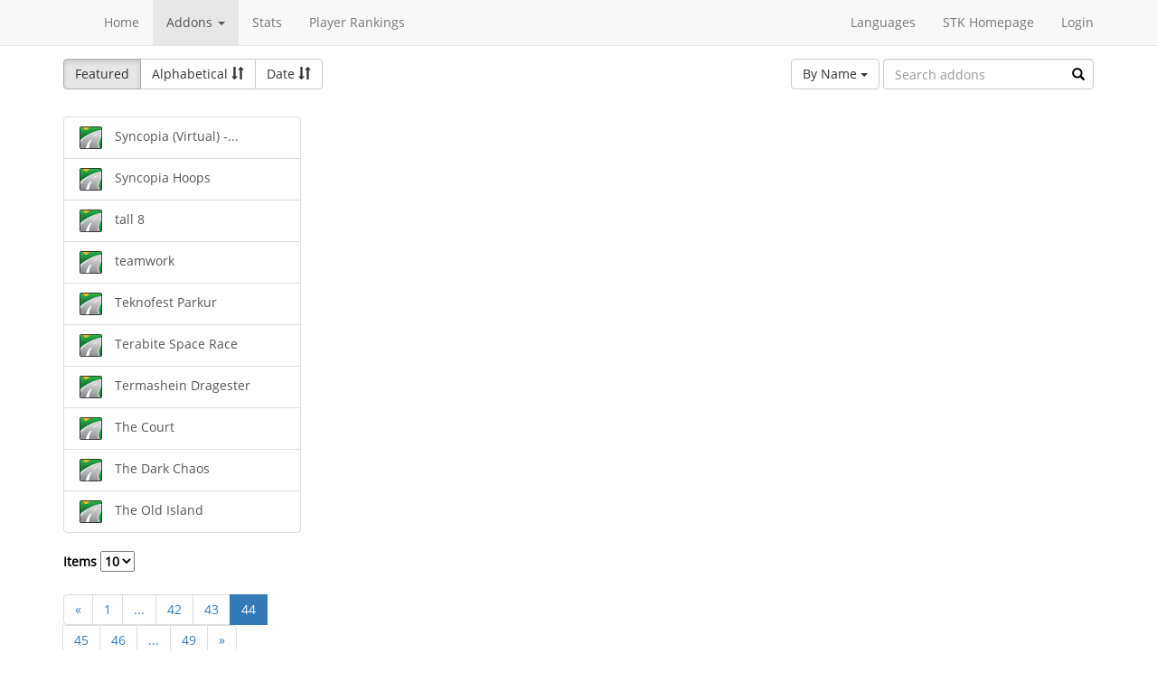

--- FILE ---
content_type: text/html; charset=utf-8
request_url: https://online.supertuxkart.net/addons.php?type=tracks&%3Fp=10&lang=fr_FR&p=44
body_size: 2565
content:
<!DOCTYPE html><html><head> <title>Tracks - SuperTuxKart Add-ons</title> <meta charset="utf-8"> <meta http-equiv="content-language" content="fr_FR"> <meta http-equiv="description" content=""> <meta http-equiv="x-ua-compatible" content="ie=edge"> <meta name="viewport" content="width=device-width, initial-scale=1"> <link rel="stylesheet" href="https://online.supertuxkart.net/assets/libs/@bower_components/bootstrap/dist/css/bootstrap.min.css"> <link rel="stylesheet" media="screen" href="https://online.supertuxkart.net/assets/css/main.css"> <link rel="stylesheet" href="https://online.supertuxkart.net/assets/libs/@bower_components/bootstrap-multiselect/dist/css/bootstrap-multiselect.css"> <link rel="shortcut icon" href="/favicon.ico"> <link rel="icon" sizes="16x16 32x32 64x64" href="/favicon.ico"> <link rel="icon" type="image/png" sizes="196x196" href="https://online.supertuxkart.net/assets/img/favicon/favicon-192.png"> <link rel="icon" type="image/png" sizes="160x160" href="https://online.supertuxkart.net/assets/img/favicon/favicon-160.png"> <link rel="icon" type="image/png" sizes="96x96" href="https://online.supertuxkart.net/assets/img/favicon/favicon-96.png"> <link rel="icon" type="image/png" sizes="64x64" href="https://online.supertuxkart.net/assets/img/favicon/favicon-64.png"> <link rel="icon" type="image/png" sizes="32x32" href="https://online.supertuxkart.net/assets/img/favicon/favicon-32.png"> <link rel="icon" type="image/png" sizes="16x16" href="https://online.supertuxkart.net/assets/img/favicon/favicon-16.png"> <link rel="apple-touch-icon" href="https://online.supertuxkart.net/assets/img/favicon/favicon-57.png"> <link rel="apple-touch-icon" sizes="114x114" href="https://online.supertuxkart.net/assets/img/favicon/favicon-114.png"> <link rel="apple-touch-icon" sizes="72x72" href="https://online.supertuxkart.net/assets/img/favicon/favicon-72.png"> <link rel="apple-touch-icon" sizes="144x144" href="https://online.supertuxkart.net/assets/img/favicon/favicon-144.png"> <link rel="apple-touch-icon" sizes="60x60" href="https://online.supertuxkart.net/assets/img/favicon/favicon-60.png"> <link rel="apple-touch-icon" sizes="120x120" href="https://online.supertuxkart.net/assets/img/favicon/favicon-120.png"> <link rel="apple-touch-icon" sizes="76x76" href="https://online.supertuxkart.net/assets/img/favicon/favicon-76.png"> <link rel="apple-touch-icon" sizes="152x152" href="https://online.supertuxkart.net/assets/img/favicon/favicon-152.png"> <link rel="apple-touch-icon" sizes="180x180" href="https://online.supertuxkart.net/assets/img/favicon/favicon-180.png"> </head><body><div id="body-wrapper"><header> <nav class="navbar navbar-default navbar-static-top navbar-fixed-top" role="navigation"> <div class="container"> <div class="navbar-header"> <button type="button" class="navbar-toggle" data-toggle="collapse" data-target="#bs-navbar-collapse-1"> <span class="sr-only">Toggle navigation</span> <span class="icon-bar"></span> <span class="icon-bar"></span> <span class="icon-bar"></span> </button> </div> <div class="collapse navbar-collapse" id="bs-navbar-collapse-1"> <p class="navbar-text navbar-left"> </p> <ul class="nav navbar-nav"> <li><a href="https://online.supertuxkart.net/index.php">Home</a></li> <li class="dropdown"> <a href="#" class="dropdown-toggle" data-toggle="dropdown" data-hover="dropdown" data-delay="500"> Addons <span class="caret"></span> </a> <ul class="dropdown-menu" role="menu"> <li><a href="https://online.supertuxkart.net/bugs/">Bugs</a></li> <li class="divider"></li> <li><a href="https://online.supertuxkart.net/addons.php?type=arenas">Arenas</a></li> <li><a href="https://online.supertuxkart.net/addons.php?type=karts">Karts</a></li> <li><a href="https://online.supertuxkart.net/addons.php?type=tracks">Tracks</a></li> </ul> </li> <li><a href="https://online.supertuxkart.net/stats/">Stats</a></li> <li><a href="https://online.supertuxkart.net/rankings.php">Player Rankings</a></li> </ul> <ul class="nav navbar-nav navbar-right"> <li id="lang-menu"><a href="#">Languages</a><ul class="menu-body"> <li class="flag"><a href="/addons.php?type=tracks&%3Fp=10&p=44&amp;lang=en_US" style="background-position: 0 -560px;"></a></li> <li class="flag"><a href="/addons.php?type=tracks&%3Fp=10&p=44&amp;lang=fr_FR" style="background-position: 0 -160px;"></a></li> <li class="flag"><a href="/addons.php?type=tracks&%3Fp=10&p=44&amp;lang=de_DE" style="background-position: 0 -240px;"></a></li> <li class="flag"><a href="/addons.php?type=tracks&%3Fp=10&p=44&amp;lang=es_ES" style="background-position: 0 -520px;"></a></li> <li class="flag"><a href="/addons.php?type=tracks&%3Fp=10&p=44&amp;lang=it_IT" style="background-position: 0 -360px;"></a></li> <li class="flag"><a href="/addons.php?type=tracks&%3Fp=10&p=44&amp;lang=nl_NL" style="background-position: 0 -400px;"></a></li> <li class="flag"><a href="/addons.php?type=tracks&%3Fp=10&p=44&amp;lang=ru_RU" style="background-position: 0 -480px;"></a></li> <li class="flag"><a href="/addons.php?type=tracks&%3Fp=10&p=44&amp;lang=zh_TW" style="background-position: 0 -120px;"></a></li> <li class="flag"><a href="/addons.php?type=tracks&%3Fp=10&p=44&amp;lang=pt_BR" style="background-position: 0 -40px;"></a></li> <li class="flag"><a href="/addons.php?type=tracks&%3Fp=10&p=44&amp;lang=ga_IE" style="background-position: 0 -320px;"></a></li> <li class="flag"><a href="/addons.php?type=tracks&%3Fp=10&p=44&amp;lang=gl_ES" style="background-position: 0 -200px;"></a></li> <li class="flag"><a href="/addons.php?type=tracks&%3Fp=10&p=44&amp;lang=id_ID" style="background-position: 0 -280px;"></a></li> <li class="flag"><a href="/addons.php?type=tracks&%3Fp=10&p=44&amp;lang=eu_ES" style="background-position: 0 0px;"></a></li> <li class="flag"><a href="/addons.php?type=tracks&%3Fp=10&p=44&amp;lang=ca_ES" style="background-position: 0 -80px;"></a></li> <li class="label"><a href="https://translations.launchpad.net/stk/stkaddons">Translate STK-Addons</a></li></ul></li> <li><a href="https://supertuxkart.net">STK Homepage</a></li> <li><a href="https://online.supertuxkart.net/login.php">Login</a></li> </ul> </div><!-- /.navbar-collapse --> </div><!-- /.container --> </nav></header><div id="content-wrapper" class="container"><div id="addon-main"> <div class="row"> <div class="col-md-12"> <div id="addon-top"> <div id="addon-sort" class="btn-group"> <button type="button" data-type="featured" class="btn btn-default active">Featured</button> <button type="button" data-type="alphabetical" data-asc="glyphicon-sort-by-alphabet" data-desc="glyphicon-sort-by-alphabet-alt" class="btn btn-default btn-sortable"> Alphabetical <span class="glyphicon glyphicon-sort"></span> </button> <button type="button" data-type="date" data-asc="glyphicon-sort-by-attributes" data-desc="glyphicon-sort-by-attributes-alt" class="btn btn-default btn-sortable"> Date <span class="glyphicon glyphicon-sort"></span> </button> </div> <form class="form-inline" role="form" id="addon-search-form"> <div class="form-group has-feedback"> <select id="addon-search-by" class="multiselect" multiple="multiple"> <option value="name" selected>By Name</option> <option value="description">By Description</option> <option value="designer">By Designer</option> </select> <input type="text" class="form-control input-md" id="addon-search-val" placeholder="Search addons"> <span class="glyphicon glyphicon-search form-control-feedback"></span> </div> </form> </div> </div> </div> <div class="row"> <div class="col-sm-3 col-md-3 left-menu" id="addon-menu"> <div class="list-group"> <a data-id="syncopia--virtual----knockout" href="https://online.supertuxkart.net/addons.php?type=tracks&amp;name=syncopia--virtual----knockout" class="list-group-item addon-list"> <meta itemprop="realUrl" content="https://online.supertuxkart.net/addons.php?type=tracks&amp;name=syncopia--virtual----knockout"/> <img class="icon" src="https://online.supertuxkart.net/assets/img/track-icon.png" height="25" width="25"> <span>Syncopia (Virtual) -...</span> </a> <a data-id="syncopia-hoops" href="https://online.supertuxkart.net/addons.php?type=tracks&amp;name=syncopia-hoops" class="list-group-item addon-list"> <meta itemprop="realUrl" content="https://online.supertuxkart.net/addons.php?type=tracks&amp;name=syncopia-hoops"/> <img class="icon" src="https://online.supertuxkart.net/assets/img/track-icon.png" height="25" width="25"> <span>Syncopia Hoops</span> </a> <a data-id="tall-8" href="https://online.supertuxkart.net/addons.php?type=tracks&amp;name=tall-8" class="list-group-item addon-list"> <meta itemprop="realUrl" content="https://online.supertuxkart.net/addons.php?type=tracks&amp;name=tall-8"/> <img class="icon" src="https://online.supertuxkart.net/assets/img/track-icon.png" height="25" width="25"> <span>tall 8</span> </a> <a data-id="teamwork_1" href="https://online.supertuxkart.net/addons.php?type=tracks&amp;name=teamwork_1" class="list-group-item addon-list"> <meta itemprop="realUrl" content="https://online.supertuxkart.net/addons.php?type=tracks&amp;name=teamwork_1"/> <img class="icon" src="https://online.supertuxkart.net/assets/img/track-icon.png" height="25" width="25"> <span>teamwork</span> </a> <a data-id="teknofest-parkur" href="https://online.supertuxkart.net/addons.php?type=tracks&amp;name=teknofest-parkur" class="list-group-item addon-list"> <meta itemprop="realUrl" content="https://online.supertuxkart.net/addons.php?type=tracks&amp;name=teknofest-parkur"/> <img class="icon" src="https://online.supertuxkart.net/assets/img/track-icon.png" height="25" width="25"> <span>Teknofest Parkur</span> </a> <a data-id="terabite-space-race" href="https://online.supertuxkart.net/addons.php?type=tracks&amp;name=terabite-space-race" class="list-group-item addon-list"> <meta itemprop="realUrl" content="https://online.supertuxkart.net/addons.php?type=tracks&amp;name=terabite-space-race"/> <img class="icon" src="https://online.supertuxkart.net/assets/img/track-icon.png" height="25" width="25"> <span>Terabite Space Race</span> </a> <a data-id="termashein-dragester" href="https://online.supertuxkart.net/addons.php?type=tracks&amp;name=termashein-dragester" class="list-group-item addon-list"> <meta itemprop="realUrl" content="https://online.supertuxkart.net/addons.php?type=tracks&amp;name=termashein-dragester"/> <img class="icon" src="https://online.supertuxkart.net/assets/img/track-icon.png" height="25" width="25"> <span>Termashein Dragester</span> </a> <a data-id="the-court" href="https://online.supertuxkart.net/addons.php?type=tracks&amp;name=the-court" class="list-group-item addon-list"> <meta itemprop="realUrl" content="https://online.supertuxkart.net/addons.php?type=tracks&amp;name=the-court"/> <img class="icon" src="https://online.supertuxkart.net/assets/img/track-icon.png" height="25" width="25"> <span>The Court</span> </a> <a data-id="the-dark-chaos" href="https://online.supertuxkart.net/addons.php?type=tracks&amp;name=the-dark-chaos" class="list-group-item addon-list"> <meta itemprop="realUrl" content="https://online.supertuxkart.net/addons.php?type=tracks&amp;name=the-dark-chaos"/> <img class="icon" src="https://online.supertuxkart.net/assets/img/track-icon.png" height="25" width="25"> <span>The Dark Chaos</span> </a> <a data-id="the-old-island" href="https://online.supertuxkart.net/addons.php?type=tracks&amp;name=the-old-island" class="list-group-item addon-list"> <meta itemprop="realUrl" content="https://online.supertuxkart.net/addons.php?type=tracks&amp;name=the-old-island"/> <img class="icon" src="https://online.supertuxkart.net/assets/img/track-icon.png" height="25" width="25"> <span>The Old Island</span> </a> </div><div class="stk-pagination"> <div class="limit"> <label> Items <select name="l"> <option value="10" selected="selected">10</option><option value="25">25</option><option value="50">50</option> </select> </label> </div> <div class="buttons"> <ul class="pagination"> <li><a href="https://online.supertuxkart.net/addons.php?type=tracks&%3Fp=10&lang=fr_FR&p=43">&laquo;</a></li> <li><a href="https://online.supertuxkart.net/addons.php?type=tracks&%3Fp=10&lang=fr_FR&p=1">1</a></li> <li><a href="#" class="disabled">...</a></li> <li><a href="https://online.supertuxkart.net/addons.php?type=tracks&%3Fp=10&lang=fr_FR&p=42">42</a></li> <li><a href="https://online.supertuxkart.net/addons.php?type=tracks&%3Fp=10&lang=fr_FR&p=43">43</a></li> <li class="active"><a href="https://online.supertuxkart.net/addons.php?type=tracks&%3Fp=10&lang=fr_FR&?p=44">44</a></li> <li><a href="https://online.supertuxkart.net/addons.php?type=tracks&%3Fp=10&lang=fr_FR&p=45">45</a></li> <li><a href="https://online.supertuxkart.net/addons.php?type=tracks&%3Fp=10&lang=fr_FR&p=46">46</a></li> <li><a href="#" class="disabled">...</a></li> <li><a href="https://online.supertuxkart.net/addons.php?type=tracks&%3Fp=10&lang=fr_FR&p=49">49</a></li> <li><a href="https://online.supertuxkart.net/addons.php?type=tracks&%3Fp=10&lang=fr_FR&p=45">&raquo;</a></li> </ul> </div></div> </div> <div class="col-sm-9 col-md-9"> <div id="addon-status"> </div> <input type="hidden" id="addon-type" value="tracks"> <div id="addon-body"> </div> </div> </div></div></div><footer itemscope itemtype="http://schema.org/WPFooter"> <a href="https://online.supertuxkart.net/about.php">About</a> | <a href="https://online.supertuxkart.net/privacy.php">Privacy</a> | <a href="https://supertuxkart.net/Community" target="_blank">Contribute</a></footer></div> <script type="text/javascript">var ROOT_LOCATION = 'https://online.supertuxkart.net/', BUGS_LOCATION = 'https://online.supertuxkart.net/bugs/', JSON_LOCATION = 'https://online.supertuxkart.net/json/';</script> <script type="text/javascript" src="https://online.supertuxkart.net/assets/libs/@bower_components/jquery/dist/jquery.min.js"></script> <script type="text/javascript" src="https://online.supertuxkart.net/assets/libs/@bower_components/underscore/underscore.js"></script> <script type="text/javascript" src="https://online.supertuxkart.net/assets/libs/@bower_components/bootstrap/dist/js/bootstrap.min.js"></script> <script type="text/javascript" src="https://online.supertuxkart.net/assets/libs/@bower_components/bootstrap-hover-dropdown/bootstrap-hover-dropdown.min.js"></script> <script type="text/javascript" src="https://online.supertuxkart.net/assets/libs/@bower_components/bootstrap.notify/bootstrap-notify.min.js"></script> <script type="text/javascript" src="https://online.supertuxkart.net/assets/libs/@bower_components/bootbox/bootbox.js"></script> <script type="text/javascript" src="https://online.supertuxkart.net/assets/js/main.js"></script> <script type="text/javascript" src="https://online.supertuxkart.net/assets/js/util.js"></script> <script type="text/javascript" src="https://online.supertuxkart.net/assets/libs/@bower_components/bootstrap-multiselect/dist/js/bootstrap-multiselect.js"></script> <script type="text/javascript" src="https://online.supertuxkart.net/assets/js/addon.js"></script> </body></html>